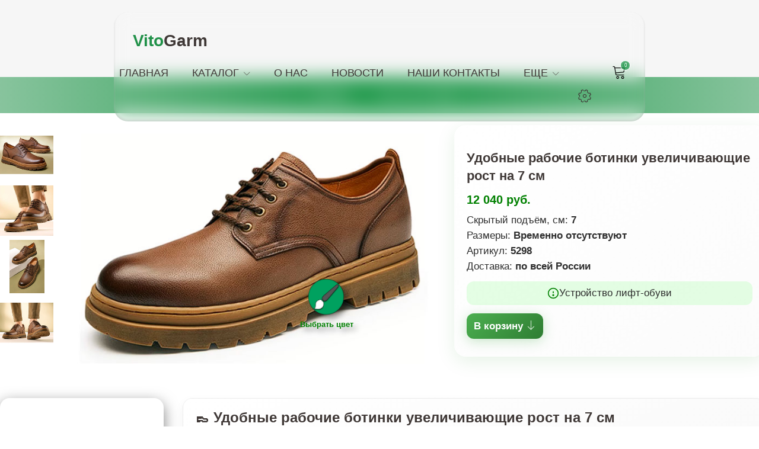

--- FILE ---
content_type: text/html; charset=UTF-8
request_url: https://vitogarm.com/shop/5298/desc/udobnye-rabochie-botinki-uvelichivajushhie-rost-na-7-sm
body_size: 10969
content:
<!DOCTYPE html>
<!DOCTYPE html>
<html lang="ru">
<head>
 <meta charset="utf-8" />
 <meta name="viewport" content="width=device-width, initial-scale=1, maximum-scale=1" />
 <title>Удобные рабочие ботинки увеличивающие рост на 7 см</title>
 <meta name="description" content="Удобные рабочие ботинки с увеличением роста на 7 см. Комфортные и стильные, доступны в чёрном, коричневом и светло-коричневом цветах." />
 <link rel="stylesheet" href="/_st/my.css?v=20251124_224812" />
 <link href="https://fonts.googleapis.com/css2?family=Open+Sans:wght@400;500;600;700&display=swap" rel="stylesheet" />
 <link rel="stylesheet" href="/css/loader.min.css" />
 <link rel="stylesheet" href="/css/tools.min.css" />
 <link rel="stylesheet" href="/css/theme.min.css" />
<link rel="stylesheet" href="/css/Str_tov.css" />
 <script>
 var _ucoz_uriId = "5298",
 _ucoz_pageId = "entry",
 _ucoz_moduleId = "shop",
 _ucoz_date = "19 Янв 2026";
 </script>

	<link rel="stylesheet" href="/.s/src/base.min.css" />
	<link rel="stylesheet" href="/.s/src/layer7.min.css" />

	<script src="/.s/src/jquery-1.12.4.min.js"></script>
	
	<script src="/.s/src/uwnd.min.js"></script>
	<script src="//s744.ucoz.net/cgi/uutils.fcg?a=uSD&ca=2&ug=999&isp=1&r=0.068774241004796"></script>
	<link rel="stylesheet" href="/.s/src/ulightbox/ulightbox.min.css" />
	<link rel="stylesheet" href="/.s/src/socCom.min.css" />
	<link rel="stylesheet" href="/.s/src/social.css" />
	<script src="/.s/src/ulightbox/ulightbox.min.js"></script>
	<script src="/.s/src/shop_utils.js"></script>
	<script src="/.s/src/socCom.min.js"></script>
	<script src="//sys000.ucoz.net/cgi/uutils.fcg?a=soc_comment_get_data&site=0vitogarm"></script>
	<script>
/* --- UCOZ-JS-DATA --- */
window.uCoz = {"uLightboxType":1,"ver":1,"ssid":"404220071413764742776","shop_price_separator":"","sh_goods":{"5298":{"imgs":["/_sh/52/5298m.jpg","/_sh/52/5298m_1.jpg","/_sh/52/5298m_2.jpg","/_sh/52/5298m_3.jpg","/_sh/52/5298m_4.jpg","/_sh/52/5298m_5.jpg"],"price":"859.88","old_price":"0.00"}},"site":{"domain":"vitogarm.com","id":"0vitogarm","host":"vitogarm.ucoz.ru"},"shop_price_f":["%01.f",""],"mf":"0vitogarm","country":"US","sign":{"5255":"Помощник","3238":"Опции","7252":"Предыдущий","3300":"Ошибка","5458":"Следующий","7251":"Запрошенный контент не может быть загружен. Пожалуйста, попробуйте позже.","7287":"Перейти на страницу с фотографией.","7253":"Начать слайд-шоу","7254":"Изменить размер","3129":"Доступ запрещён. Истёк период сессии.","10075":"Обязательны для выбора","3125":"Закрыть","210178":"Замечания","3255":"Сохранить"},"sh_curr_def":2,"layerType":7,"module":"shop","sh_curr":{"2":{"default":1,"disp":" руб. ","name":"Руб.","dpos":0,"rate":14,"code":"RUB"}},"language":"ru"};
/* --- UCOZ-JS-CODE --- */

		function eRateEntry(select, id, a = 65, mod = 'shop', mark = +select.value, path = '', ajax, soc) {
			if (mod == 'shop') { path = `/${ id }/edit`; ajax = 2; }
			( !!select ? confirm(select.selectedOptions[0].textContent.trim() + '?') : true )
			&& _uPostForm('', { type:'POST', url:'/' + mod + path, data:{ a, id, mark, mod, ajax, ...soc } });
		}

		function updateRateControls(id, newRate) {
			let entryItem = self['entryID' + id] || self['comEnt' + id];
			let rateWrapper = entryItem.querySelector('.u-rate-wrapper');
			if (rateWrapper && newRate) rateWrapper.innerHTML = newRate;
			if (entryItem) entryItem.querySelectorAll('.u-rate-btn').forEach(btn => btn.remove())
		}
$(function() {
		$('#fCode').on('keyup', function(event) {
			try {checkSecure(); } catch(e) {}
		});
	});
	
checkNumber_header = 'Замечания';
		checkNumber_err = 'Опции<ul>%err_msg%</ul>Обязательны для выбора';
function loginPopupForm(params = {}) { new _uWnd('LF', ' ', -250, -100, { closeonesc:1, resize:1 }, { url:'/index/40' + (params.urlParams ? '?'+params.urlParams : '') }) }
var _gaq = _gaq || [];
		_gaq.push(['_setAccount', 'UA-121397102-1']);
		_gaq.push(['_trackPageview']);
		(function() {
			var ga = document.createElement('script'); ga.type = 'text/javascript'; ga.async = true;
			ga.src = ('https:' == document.location.protocol ? 'https://ssl' : 'http://www') + '.google-analytics.com/ga.js';
			var s = document.getElementsByTagName('script')[0]; s.parentNode.insertBefore(ga, s);
		})();
	
/* --- UCOZ-JS-END --- */
</script>

	<style>.UhideBlock{display:none; }</style>
	<script type="text/javascript">new Image().src = "//counter.yadro.ru/hit;noadsru?r"+escape(document.referrer)+(screen&&";s"+screen.width+"*"+screen.height+"*"+(screen.colorDepth||screen.pixelDepth))+";u"+escape(document.URL)+";"+Date.now();</script><script type="text/javascript">if(['vitogarm.ru','vitogarm.com','vitogarm.com'].indexOf(document.domain)<0)document.write('<meta http-equiv="refresh" content="0; url=https://vitogarm.com'+window.location.pathname+window.location.search+window.location.hash+'">');</script><link rel="stylesheet" href="/_st/shop.css" /><script src="/.s/src/shop.js"></script><style>
				@font-face {
					font-family: "FontAwesome";
					font-style: normal;
					font-weight: normal;
					src: url("/.s/src/panel-v2/fonts/fontawesome-webfont.eot?#iefix&v=4.3.0") format("embedded-opentype"), url("/.s/src/panel-v2/fonts/fontawesome-webfont.woff2?v=4.3.0") format("woff2"), url("/.s/src/panel-v2/fonts/fontawesome-webfont.woff?v=4.3.0") format("woff"), url("/.s/src/panel-v2/fonts/fontawesome-webfont.ttf?v=4.3.0") format("truetype"), url("/.s/src/panel-v2/fonts/fontawesome-webfont.svg?v=4.3.0#fontawesomeregular") format("svg");
				}
			</style>
</head>
<body id="body">
 <div id="loader"><div class="loader-clock"></div></div>
 <div id="wrapper">
 <!--U1AHEADER1Z--><header id="header">
 <div class="cnt clr">
 
 <!-- логотип -->
 <a href="/" class="logo">
 <span>Vito</span>Garm
 </a>
 
 <!-- меню сайта -->
 <nav id="menu">
 <span class="menu-icon lnr lnr-menu"></span>
 <!-- <sblock_nmenu> -->
 <!-- <bc> --><div id="uNMenuDiv1" class="uMenuV"><ul class="uMenuRoot">
<li><a  href="/" ><span>Главная</span></a></li>
<li class="uWithSubmenu"><a  href="/shop/all" ><span>Каталог</span></a><ul>
<li><a  href="/shop/all" ><span>Все товары</span></a></li>
<li><a  href="/shop/stat-vyshe-6-sm" ><span>Стать выше на 6 см</span></a></li>
<li><a  href="/shop/stat-vyshe-8-sm" ><span>Стать выше на 8 см</span></a></li>
<li><a  href="/shop/stat-vyshe-10-sm" ><span>Стать выше на 10 см</span></a></li></ul></li>
<li><a  href="/index/0-2" ><span>О нас</span></a></li>
<li><a  href="/publ/" ><span>Новости</span></a></li>
<li><a  href="/kontakty-obratnaya-svyaz-vitogarm" ><span>Наши контакты</span></a></li>
<li class="uWithSubmenu"><a  href="javascript:void(0);" ><span>Еще</span></a><ul>
<li><a  href="/otvetinavoprosiklientovsobrannies2012goda" ><span>Часто задаваемые вопросы</span></a></li>
<li><a  href="/opisanie-kompanii-vitogarm-obuvi-uvelichivayushchej-rost-muzhchiny" ><span>Вопросы и ответы</span></a></li>
<li><a  href="/oformlenielk" ><span>Как зарегистрировать личный кабинет и оформить заказ</span></a></li>
<li><a  href="/kak-proizvesti-oplaty" ><span>Оплата, размер, цвет:</span></a></li>
<li><a  href="/kakbistropridetmoytovar" ><span>Как быстро придет заказанный мной товар?</span></a></li>
<li><a  href="/trackcheckerformobilee" ><span>Отслеживание посылок</span></a></li>
<li><a  href="/statuszakaza" ><span>Что означают статусы заказа в моём личном кабинете?</span></a></li>
<li><a  href="/otvetinavoprosiklientovsobrannies2012goda" ><span>Как правильно измерить длину ступни?</span></a></li>
<li><a  href="/visokiypodemstopy" ><span>Высокий подъём стопы...</span></a></li>
<li><a  href="/probolshierazmeriobubi" ><span>Про большие размеры лифт-обуви ( больше 42-го ).</span></a></li>
<li><a  href="/index/kachestvo_obuvi_internet_magazina_vitogarm/0-437" ><span>Качество обуви интернет-магазина vitogarm</span></a></li></ul></li></ul></div><!-- </bc> -->
 <!-- </sblock_nmenu> -->
 </nav>
 
 <!-- корзина -->
 <div id="shop-basket"><div class="shop-header lnr lnr-cart"><span>0</span></div>
<div class="b-body">
Ваша корзина пуста
 
 <div class="b-total">
 Итого: <b>0</b>
 </div>
 <div class="b-buttons">
 <a href="/shop/checkout" class="button color">Оформить</a>
 <a href="javascript:void(0)" class="button nobg" rel="nofollow" onclick="return clearBasket();"><span class="lnr lnr-undo"></span> Очистить</a>
 </div>
</div>

 <style>
 #shop-basket ul { margin:0; padding:0; text-align:left; list-style:none }
 #shop-basket li { margin:0 0 5px 0; padding-left:35px }
 #shop-basket .sb-name { margin-right:18px; }
 #shop-basket .sb-cost { margin-right:18px; color: gray; }
 #shop-basket .sb-func { float:right; cursor:pointer; width:16px; height:16px; margin:0;}
 #shop-basket a.remove { background:url('/.s/img/sh/del.png') no-repeat 3px 0; }
 #shop-basket a.remove:hover { background:url('/.s/img/sh/del.png') no-repeat 3px -16px; }
 #shop-basket .empty { text-align:center; }
 #shop-basket .total {font-weight: bold;}
 #shop-basket .total, #shop-basket .disc { text-align:right; }
 #shop-basket .disc-info { font-style: italic; }
 </style>

 <script><!--
 var lock_buttons = 0;

 function clearBasket(){
 if(lock_buttons) return false; else lock_buttons = 1;
 var el = $('#shop-basket');
 if(el.length){ var g=document.createElement("div"); $(g).addClass('myWinGrid').attr("id",'shop-basket-fade').css({"left":"0","top":"0","position":"absolute","border":"#CCCCCC 1px solid","width":$(el).width()+'px',"height":$(el).height()+'px',"z-index":5}).hide().on('mousedown', function(e){e.stopPropagation();e.preventDefault();_uWnd.globalmousedown();}).html('<div class="myWinLoad" style="margin:5px;"></div>'); $(el).append(g); $(g).show(); }
 _uPostForm('',{type:'POST',url:'/shop/basket',data:{'mode':'clear'}});
 ga_event('basket_clear');
 return false;
 }

 function removeBasket(id){
 if(lock_buttons) return false; else lock_buttons = 1;
 $('#basket-item-'+id+' .sb-func').removeClass('remove').addClass('myWinLoadS').attr('title','');
 _uPostForm('',{type:'POST',url:'/shop/basket',data:{'mode':'del', 'id':id}});
 return false;
 }

 function add2Basket(id, pref){
 if(lock_buttons) return false; else lock_buttons = 1;
 var opt = [], err_msg = '', err_msgs = [], radio_options = {}, el_id = {};
 $('#b'+pref+'-'+id+'-basket').attr('disabled','disabled');
 $('#'+pref+'-'+id+'-basket').removeClass('done').removeClass('err').removeClass('add').addClass('wait').attr('title','');
 $('#'+pref+'-'+id+'-options-selectors').find('select, input').each(function(){
 switch (this.type) {
 case 'radio':
 el_id = this.id.split('-');
 ((typeof (radio_options[el_id[3]]) == 'undefined') && (radio_options[el_id[3]] = { 'val': - 1, 'id': this.id }));
 (this.checked && (radio_options[el_id[3]]['val'] = this.value));
 break;
 case 'checkbox':
 if (this.checked && (this.value !== '')) {
 if(this.value !== ''){
 opt.push(this.id.split('-')[3]+'-'+this.value);
 } else {
 err_msgs.push({'id':this.id.split('-')[3], 'msg':'<li>'+$(this).parent().parent().find('span.opt').html().replace(':', '')+'</li>'});
 }
 }
 break;
 default:
 if (this.value !== '') {
 opt.push(this.id.split('-')[3]+'-'+this.value);
 } else {
 err_msgs.push({'id':this.id.split('-')[3], 'msg':'<li>'+$(this).parent().parent().find('span.opt').html().replace(':', '')+'</li>'});
 }
 }
 });
 for(i in radio_options){
 if(radio_options[i]['val'] != -1){
 opt.push(radio_options[i]['id'].split('-')[3]+'-'+radio_options[i]['val']);
 }else{
 err_msgs.push({'id':radio_options[i]['id'].split('-')[3], 'msg':'<li>'+$('#'+radio_options[i]['id']).parent().parent().parent().find('span.opt').html().replace(':', '')+'</li>'});
 }
 }

 err_msgs.sort(function(a, b){ return ((a['id'] > b['id']) ? 1 : -1); });
 for (var i=0; i<err_msgs.length; i++) { err_msg += err_msgs[i]['msg']; }

 if(err_msg == ''){
 _uPostForm('',{type:'POST',url:'/shop/basket',data:{'mode':'add', 'id':id, 'pref':pref, 'opt':opt.join(':'), 'cnt':$('#q'+pref+'-'+id+'-basket').val()}});
 ga_event('basket_add');
 }else{
 lock_buttons = 0;
 shop_alert('<div class="MyWinError">Опции<ul>'+err_msg+'</ul>обязательны для выбора</div>','Замечания','warning',350,100,{tm:8000,align:'left',icon:'/.s/img/icon/warning.png', 'onclose': function(){ $('#b'+pref+'-'+id+'-basket').removeAttr('disabled'); $('#'+pref+'-'+id+'-basket').removeClass('wait').addClass('add'); }});
 }
 return false;
 }

 function buyNow(id, pref){
 if(lock_buttons) return false; else lock_buttons = 1;
 var opt = [], err_msg = '', err_msgs = [], radio_options = {}, el_id = {};
 $('#b'+pref+'-'+id+'-buynow').attr('disabled', 'disabled');
 $('#'+pref+'-'+id+'-buynow').removeClass('done').removeClass('err').removeClass('now').addClass('wait').attr('title','');
 $('#'+pref+'-'+id+'-options-selectors').find('select, input').each(function(){
 switch (this.type) {
 case 'radio':
 el_id = this.id.split('-');
 ((typeof (radio_options[el_id[3]]) == 'undefined') && (radio_options[el_id[3]] = { 'val': - 1, 'id': this.id }));
 (this.checked && (radio_options[el_id[3]]['val'] = this.value));
 break;
 case 'checkbox':
 if (this.checked && (this.value !== '')) {
 if(this.value !== ''){
 opt.push(this.id.split('-')[3]+'-'+this.value);
 } else {
 err_msgs.push({'id':this.id.split('-')[3], 'msg':'<li>'+$(this).parent().parent().find('span.opt').html().replace(':', '')+'</li>'});
 }
 }
 break;
 default:
 if (this.value !== '') {
 opt.push(this.id.split('-')[3]+'-'+this.value);
 } else {
 err_msgs.push({'id':this.id.split('-')[3], 'msg':'<li>'+$(this).parent().parent().find('span.opt').html().replace(':', '')+'</li>'});
 }
 }
 });
 for(i in radio_options){
 if(radio_options[i]['val'] != -1){
 opt.push(radio_options[i]['id'].split('-')[3]+'-'+radio_options[i]['val']);
 }else{
 err_msgs.push({'id':radio_options[i]['id'].split('-')[3], 'msg':'<li>'+$('#'+radio_options[i]['id']).parent().parent().parent().find('span.opt').html().replace(':', '')+'</li>'});
 }
 }

 err_msgs.sort(function(a, b){ return ((a['id'] > b['id']) ? 1 : -1); });
 for (var i=0; i<err_msgs.length; i++) { err_msg += err_msgs[i]['msg']; }

 if(err_msg == ''){
 _uPostForm('',{type:'POST',url:'/shop/basket',data:{'mode':'add', 'id':id, 'pref':pref, 'opt':opt.join(':'), 'cnt':$('#q'+pref+'-'+id+'-basket').val(), 'now':1}});
 ga_event('basket_buynow');
 }else{
 lock_buttons = 0;
 shop_alert('<div class="MyWinError">Опции<ul>'+err_msg+'</ul>обязательны для выбора</div>','Замечания','warning',350,100,{tm:8000,align:'left',icon:'/.s/img/icon/warning.png', 'onclose': function(){ $('#b'+pref+'-'+id+'-buynow').removeAttr('disabled'); $('#'+pref+'-'+id+'-buynow').removeClass('wait').addClass('add'); }});
 }
 return false;
 }
 //-->
 </script></div>
 
 <!-- профиль -->
 <div class="tprofile">
 <span class="tprofile-icon lnr lnr-cog" title="Профиль"></span>
 <div class="tprofile-body">
 <img src="/img/imsa/nophoto.jpg" alt="Гость" class="tprofile-ava">
 <div class="tprofile-name">Приветствуем Вас, <b>Гость</b></div>
 <div class="tprofile-links">
 
 <a href="javascript:;" rel="nofollow" onclick="loginPopupForm(); return false;">Вход</a> <span>/</span> <a href="/index/3">Регистрация</a>
 
 </div>
 <ul class="tprofile-list">
 <li><center><a href="/shop/invoices">Мои заказы</a></center></li>
 </ul>
 
 <!-- валюта -->

 </div>
 </div>
 
 <!-- поиск -->
<!-- <span class="search-icon lnr lnr-magnifier" title="Поиск"></span>
 <form id="s-form" onsubmit="this.sfSbm.disabled=true" method="post" action="/shop/search">
 <input type="text" class="s-text" name="query" placeholder="Поиск среди 1000 товаров...">
 <button class="s-button" type="submit" name="sfSbm" title="Искать"><span class="lnr lnr-magnifier"></span></button>
 <span class="s-close lnr lnr-cross" title="Закрыть"></span>-->
 </form>
 
 </div>
</header>
<div class="header-image"></div>
<script>
document.addEventListener('DOMContentLoaded', () => {
 let lastScroll = 0;
 const header = document.getElementById('header');

 window.addEventListener('scroll', () => {
 const currentScroll = window.scrollY;

 if (currentScroll < 700) {
 header.classList.remove('hidden');
 return;
 }

 if (currentScroll > lastScroll) {
 header.classList.add('hidden'); // Скролл вниз
 } else {
 header.classList.remove('hidden'); // Скролл вверх
 }

 lastScroll = currentScroll;
 });
});
</script>

<script type="text/javascript" src="/js/my-scripts.js"></script><!--/U1AHEADER1Z-->
 <div class="path">
 <div class="cnt clr"><span itemscope itemtype="https://schema.org/BreadcrumbList"><span itemscope itemprop="itemListElement" itemtype="https://schema.org/ListItem">
					<a itemprop="item" href="https://vitogarm.com/">
						<span itemprop="name">Главная</span>
					</a>
					<meta itemprop="position" content="1">
				</span> <span class="lnr lnr-arrow-right"></span> <span itemscope itemprop="itemListElement" itemtype="https://schema.org/ListItem">
						<a itemprop="item" class="current" href="https://vitogarm.com/shop/stat-vyshe-8-sm">
							<span itemprop="name">Выше на 7–8 см</span>
						</a>
						<meta itemprop="position" content="2">
					</span></span></div>
 </div>
 <section id="middle" class="section">
 <div class="cnt clr">
 

 <div class="gp clr">
 <div class="gp-img_new">
 <div class="clr-mini" style="
 display: block;
 max-width: 448px;
 ">
 <a class="ulightbox gp-img-small_1" data-fancybox-group="ulightboxgroup" href="/_sh/52/5298_1.jpg"><img src="/_sh/52/5298s_1.jpg" alt=""/></a>
 <a class="ulightbox gp-img-small_1" data-fancybox-group="ulightboxgroup" href="/_sh/52/5298_2.jpg"><img src="/_sh/52/5298s_2.jpg" alt=""/></a>
 <a class="ulightbox gp-img-small_1" data-fancybox-group="ulightboxgroup" href="/_sh/52/5298_3.jpg"><img src="/_sh/52/5298s_3.jpg" alt=""/></a>
 <a class="ulightbox gp-img-small_1" data-fancybox-group="ulightboxgroup" href="/_sh/52/5298_4.jpg"><img src="/_sh/52/5298s_4.jpg" alt=""/></a>
 <a class="ulightbox gp-img-small-none" data-fancybox-group="ulightboxgroup" href="/_sh/52/5298_5.jpg"><img src="/_sh/52/5298s_5.jpg" alt=""/></a>
 
 
 
 
 
 
 
 
 
 
 
 
 
 
 
 </div>
 
 
 <div class="g-notes">
 <span class="g-new" id="new-badge" style="display: none">new</span>
 </div>
 <a href="/_sh/52/5298.jpg" class="ulightbox gp-img-big" data-fancybox-group="ulightboxgroup">
 <img src="/_sh/52/5298.jpg" alt="" id="ipreview" style="
 position: absolute;
 top: 0px;
 left: 130px;
 max-width: 120%;">
 </a>

 <a style="cursor: pointer;" onclick="openModal()" class="variation-trigger image-hover">
<div style="color: green;
 top: 67px;
position: absolute;
 font-size: 13px;
 white-space: nowrap;
 right: -16px;
 font-weight: bold;">Выбрать цвет</div></a>


<div id="variationModal" class='variation'>
 <div>
 <div class="goods-list with-clear"><div style="float:left" class="list-item" id="recommended_products-item-2551"><article class="g-body" href="/shop/2551/desc/udobnye-rabochie-botinki-uvelichivajushhie-rost-na-7-sm">
 <figure class="g-img">
 <a class="g-img-link" href="/shop/2551/desc/udobnye-rabochie-botinki-uvelichivajushhie-rost-na-7-sm">
 <img loading="lazy" decoding="async" src="/_sh/25/2551m.jpg" alt="Удобные рабочие ботинки увеличивающие рост на 7 см" id="recommended_products-gphoto-2551">
 </a>
 <figcaption class="g-notes">
 
 
 </figcaption>
 
 <a href="javascript:void(0)" onclick="add2Basket('2551','recommended_products');" class="g-button g-to-basket" aria-label="Добавить в корзину">
 В корзину <span class="lnr lnr-arrow-down" aria-hidden="true"></span>
 </a>
 
 </figure>
 <div class="g-text">
 <a class="g-name_1" href="/shop/2551/desc/udobnye-rabochie-botinki-uvelichivajushhie-rost-na-7-sm">Удобные рабочие ботинки увеличивающие рост на 7 см</a>
 <div class="g-brief">Откройте для себя инновационный стиль с нашей увеличивающей рост обувью – идеальным сочетанием комфорта и моды. Эти уличные полусапожки, представляющие собой новинку 2023 года, обеспечивают не только современный внешний вид, но и добавляют вам 7 см доп...</div>
 <div class="g-price_1" id="price-2551"><span class="recommended_products-good-2551-price">12038 руб. </span> </div>
 </div>
</article>

<script defer>
 document.addEventListener("DOMContentLoaded", () => {
 const formatter = new Intl.NumberFormat('ru-RU', { style: 'currency', currency: 'RUB' });
 
 document.querySelectorAll('.g-price').forEach(priceElement => {
 const priceText = priceElement.textContent.replace(/[^\d.,]/g, '').replace(',', '.');
 const price = parseFloat(priceText);
 
 if (!isNaN(price)) {
 priceElement.textContent = formatter.format(price);
 }
 });
 });
</script></div><div style="float:left" class="list-item" id="recommended_products-item-5073"><article class="g-body" href="/shop/5073/desc/udobnye-rabochie-botinki-uvelichivajushhie-rost-na-7-sm">
 <figure class="g-img">
 <a class="g-img-link" href="/shop/5073/desc/udobnye-rabochie-botinki-uvelichivajushhie-rost-na-7-sm">
 <img loading="lazy" decoding="async" src="/_sh/50/5073m.jpg" alt="Удобные рабочие ботинки увеличивающие рост на 7 см" id="recommended_products-gphoto-5073">
 </a>
 <figcaption class="g-notes">
 
 
 </figcaption>
 
 <a href="javascript:void(0)" onclick="add2Basket('5073','recommended_products');" class="g-button g-to-basket" aria-label="Добавить в корзину">
 В корзину <span class="lnr lnr-arrow-down" aria-hidden="true"></span>
 </a>
 
 </figure>
 <div class="g-text">
 <a class="g-name_1" href="/shop/5073/desc/udobnye-rabochie-botinki-uvelichivajushhie-rost-na-7-sm">Удобные рабочие ботинки увеличивающие рост на 7 см</a>
 <div class="g-brief">Добро пожаловать в мир стильных и увеличивающих рост мужских ботинок! Наши новинки 2023 года - удобные рабочие ботинки на толстой подошве с внутренним подъемом на 7 см. Эти уличные полусапожки предоставляют комбинацию комфорта, модного дизайна и увелич...</div>
 <div class="g-price_1" id="price-5073"><span class="recommended_products-good-5073-price">12038 руб. </span> </div>
 </div>
</article>

<script defer>
 document.addEventListener("DOMContentLoaded", () => {
 const formatter = new Intl.NumberFormat('ru-RU', { style: 'currency', currency: 'RUB' });
 
 document.querySelectorAll('.g-price').forEach(priceElement => {
 const priceText = priceElement.textContent.replace(/[^\d.,]/g, '').replace(',', '.');
 const price = parseFloat(priceText);
 
 if (!isNaN(price)) {
 priceElement.textContent = formatter.format(price);
 }
 });
 });
</script></div></div>
 </div>
 <div style="text-align: center;"><button onclick="closeModal()" class="variation-button">Закрыть</button></div>
</div>
<div id="modalBackdrop" style="display:none; position:fixed; top:0; left:0; width:100%; height:100%; background:rgba(0,0,0,0.3); z-index:999;" onclick="closeModal()"></div>
 
 </div>
 <div class="gp-info_1">
 <div class="product-card">
 <h2 class="gp-name">Удобные рабочие ботинки увеличивающие рост на 7 см</h2>
 <div class="price" id="price"><span class="id-good-5298-price">12038 руб. </span> ₽</div>

 <ul class="details">
 <li><span>Скрытый подъём, см:</span> <b>7</b></li>
 <li><span>Размеры: </span><b>Временно отсутствуют</b></li>
 <li>Артикул: <b>5298</b></li>
 <li><span>Доставка: </span><b>по всей России</b></li>
 </ul>

 <div class="info-block" onclick="window.open('https://vitogarm.com/shemaustroistvaliftobuvi', '_blank')">
 <svg xmlns="/shemaustroistvaliftobuvi" class="info-icon" viewBox="0 0 24 24" fill="none" stroke="green" stroke-width="2">
 <circle cx="12" cy="12" r="10" />
 <line x1="12" y1="8" x2="12" y2="12" />
 <circle cx="12" cy="16" r="1" />
 </svg>
 <span>Устройство лифт-обуви</span>
 </div>
 <a href="javascript:void(0)" onclick="add2Basket('5298','id');" class="add-to-cart">В корзину <span class="lnr lnr-arrow-down"></span></a>
 </div>
 
 
 </div>
 </div>
 <div class='vid-small'><iframe allowfullscreen="" frameborder="0" height="490,875" src="https://www.youtube.com/embed/C9S3BVV-RPQ" width="276" allow="accelerometer; autoplay; encrypted-media;" style="border-radius: 20px; box-shadow: 0 8px 24px rgba(0, 0, 0, 0.50);
 border-radius: 16px;"></iframe></div>

<div class='text-tovara'><h3>&#128094 Удобные рабочие ботинки увеличивающие рост на 7 см</h3>
<p style="font-size: 17px;">Повысьте комфорт и уверенность на рабочем месте с нашими <strong>удобными рабочими ботинками</strong>, которые увеличивают рост на <u>7 см</u>. Эти ботинки специально разработаны для тех, кто проводит много времени на ногах и нуждается в <em>максимальном комфорте</em> и <em>стиле</em>.</p>

<p style="font-size: 17px;">С их <strong>удобной конструкцией</strong> и качественными материалами, эти ботинки обеспечивают отличную поддержку и долговечность. Независимо от того, работаете ли вы в <em>промышленной среде</em> или в <em>офисе</em>, они идеально подходят для любого рабочего окружения.</p>

<div style="font-size: 17px;">
 <p><strong>Преимущества:</strong></p>
 <p><strong>Подъём: 7 см</strong> — заметное увеличение роста</p>
 <p><strong>Комфортная конструкция</strong> — для длительного использования</p>
</div>

<p style="font-size: 17px; margin-top: 20px;">Не упустите возможность улучшить свой рабочий день с <u>этими удобными рабочими ботинками</u>. Закажите их сегодня и ощутите разницу в комфорте и высоте!</p>

<p style="font-size: 17px;"><em>Сделайте шаг к более удобному и стильному рабочему дню!</em></p></div>

 <!-- Форма "Купить в один клик" -->
</div>
  <!-- Yandex.Metrika counter --> <script type="text/javascript">     (function(m,e,t,r,i,k,a){         m[i]=m[i]||function(){(m[i].a=m[i].a||[]).push(arguments)};         m[i].l=1*new Date();         for (var j = 0; j < document.scripts.length; j++) {if (document.scripts[j].src === r) { return; }}         k=e.createElement(t),a=e.getElementsByTagName(t)[0],k.async=1,k.src=r,a.parentNode.insertBefore(k,a)     })(window, document,'script','https://mc.yandex.ru/metrika/tag.js', 'ym');      ym(26131506, 'init', {webvisor:true, clickmap:true, ecommerce:"dataLayer", params: {__ym: {isFromApi: 'yesIsFromApi'}}, accurateTrackBounce:true, trackLinks:true}); </script> <noscript><div><img src="https://mc.yandex.ru/watch/26131506" style="position:absolute; left:-9999px;" alt="" /></div></noscript> <!-- /Yandex.Metrika counter -->   
 <!--U1BFOOTER1Z--><footer id="footer">
 <div class="f-top cnt clr">
 <div class="clr">
 <div class="col3 v1">
 
 <a href="https://t.me/vitogarmcom"><img src="https://vitogarm.com/ns/q1.png">Задать вопрос в Telegram</a>
 <a href="https://wa.me/79882452500"><img src="https://vitogarm.com/ns/q3.png">Задать вопрос в WhatsApp</a>
 <a href="https://t.me/+Z4FfXsY-xBU5ZDFi"><img src="https://vitogarm.com/ns/q1.png">Telegram КАНАЛ Vitogarm</a>
 <a href="https://www.youtube.com/@vitogarm"><img src="https://vitogarm.com/ns/q2.png">YouTube КАНАЛ VitoGarm</a> 
 
 <br>
 
 </div>
 <div class="col3 v2">
 <h3>Информация</h3>
 <a href="/informaciyaonasmagazinobuvi"><span class="lnr lnr-arrow-right"></span> О нас</a> 
 <a href="/index/0-380"><span class="lnr lnr-arrow-right"></span> Ответы на все вопросы</a> 
 <a href="/besplatnayadostavka"><span class="lnr lnr-arrow-right"></span> Доставка товара</a> 
 <a href="/kak-proizvesti-oplaty"><span class="lnr lnr-arrow-right"></span> Как оплатить</a> 
 <a href="/oformlenielk"><span class="lnr lnr-arrow-right"></span> Как оформить заказ</a> 
 <a href="/informaciyaonasmagazinobuvi"><span class="lnr lnr-arrow-right"></span> Работаем с 2013 года</a> 
 
 </div>
 <div class="col3 v2">
<h3>Дополнительно</h3>
 
 <a href="https://t.me/+Z4FfXsY-xBU5ZDFi"><span class="lnr lnr-arrow-right"></span> Telegram канал VitoGarm</a> 
 <a href="https://www.youtube.com/@vitogarm"><span class="lnr lnr-arrow-right"></span> YouTube канал VitoGarm</a> 
 <a href="/index/0-37"><span class="lnr lnr-arrow-right"></span> Благодарности клиентов VitoGarm</a> 
 <a href="/index/policy?policy=1&quote;&quote$policy&quote;,&quote;scrollbars=1,top=1,left=1,width=650,height=450" target="_blank"><span class="lnr lnr-arrow-right"></span> Политика конфиденциальности</a> 
 <a href="/index/agreement?agreement=1&quote;&quote$agreement&quote;,&quote;scrollbars=1,top=1,left=1,width=650,height=450" target="_blank"><span class="lnr lnr-arrow-right"></span> Пользовательское соглашение</a> 
 <a href="/index/0-38"><span class="lnr lnr-arrow-right"></span> Контакты</a> 
 
 
 </div>
 </div> </div>
 <div class="f-copy cnt clr">
 <div class="collf"> 
 Интернет-магазин мужской обуви для увеличения роста <b>VitoGarm © 2013 – 2026</b>
 </div>
 <div class="colrf">
 <!--LiveInternet counter--><a href="https://www.liveinternet.ru/click"
target="_blank"><img id="licntC3C3" width="88" height="31" style="border:0" 
title="LiveInternet: показано число просмотров и посетителей за 24 часа"
src="[data-uri]"
alt=""/></a><script>(function(d,s){d.getElementById("licntC3C3").src=
"https://counter.yadro.ru/hit?t52.6;r"+escape(d.referrer)+
((typeof(s)=="undefined")?"":";s"+s.width+"*"+s.height+"*"+
(s.colorDepth?s.colorDepth:s.pixelDepth))+";u"+escape(d.URL)+
";h"+escape(d.title.substring(0,150))+";"+Math.random()})
(document,screen)</script><!--/LiveInternet-->
 <img src="https://vitogarm.com/ns/q7.png">
 </div>
 
 
 </div>
</footer>




<!----------------------------------------------->
<script>$(function() {$('.gp-options label:first-child > input[type="radio"]').attr('checked','checked');});</script>

<!-- Global site tag (gtag.js) - Google Analytics -->
<script async src="https://www.googletagmanager.com/gtag/js?id=UA-121397102-1"></script>
<script>
 window.dataLayer = window.dataLayer || [];
 function gtag(){dataLayer.push(arguments);}
 gtag('js', new Date());

 gtag('config', 'UA-121397102-1');
</script>

<!-- Yandex.Metrika counter -->
<script type="text/javascript">
(function(m,e,t,r,i,k,a){
 m[i]=m[i]||function(){(m[i].a=m[i].a||[]).push(arguments)};
 m[i].l=1*new Date();
 for (var j = 0; j < document.scripts.length; j++) {
 if (document.scripts[j].src === r) {
 return;
 }
 }
 k=e.createElement(t),a=e.getElementsByTagName(t)[0],k.async=1,k.src=r,a.parentNode.insertBefore(k,a)
})
(window, document, "script", "https://mc.yandex.ru/metrika/tag.js", "ym");

ym(26131506, "init", {
 clickmap:true,
 trackLinks:true,
 accurateTrackBounce:true,
 webvisor:true,
 ecommerce:"dataLayer"
});
</script>
<noscript>
 <div>
 <img src="https://mc.yandex.ru/watch/26131506" style="position:absolute; left:-9999px;" alt="" />
 </div>
</noscript>
<!-- /Yandex.Metrika counter --><!--/U1BFOOTER1Z-->
 <script>
 $(function () {
 $(".one-click-textarea-info").text("Название товара: Удобные рабочие ботинки увеличивающие рост на 7 см\nАртикул:  \nСсылка на товар: " + window.location.href);
 });

 document.addEventListener("DOMContentLoaded", function () {
 function formatPrice(price) {
 return price.toString().replace(/\B(?=(\d{3})+(?!\d))/g, " ");
 }

 const priceElement = document.getElementById("price");
 if (priceElement) {
 const priceText = priceElement.innerText;
 let price = parseInt(priceText.replace(/\s+руб\./g, "").replace(/\s+/g, ""), 10);
 if (!isNaN(price)) {
 price = Math.round(price / 10) * 10;
 priceElement.innerText = formatPrice(price) + " руб.";
 }
 }

 const addDate = new Date("11 Окт 2018");
 const currentDate = new Date();
 const timeDiff = Math.abs(currentDate - addDate);
 const diffDays = Math.ceil(timeDiff / (1000 * 3600 * 24));
 if (diffDays <= 10) {
 document.getElementById("new-badge").style.display = "block";
 }
 });
 </script>
 <script>
 function openModal() {
 document.getElementById('variationModal').style.display = 'block';
 document.getElementById('modalBackdrop').style.display = 'block';
 }
 
 function closeModal() {
 document.getElementById('variationModal').style.display = 'none';
 document.getElementById('modalBackdrop').style.display = 'none';
 }
 </script>
 <script src="/js/plugins.js"></script>
 <script src="/js/scripts.js"></script>
</body>
</html>
<!-- 0.12289 (s744) -->

--- FILE ---
content_type: text/css
request_url: https://vitogarm.com/css/theme.min.css
body_size: 976
content:
::selection{background-color:#219149}.logo>span,.er404 b,.banner-button,.i-block:hover .i-block-icon,.f-contact span,.f-site-name,#footer a.f-athemes,#footer a:hover,.lbanner-text b,span.tprofile-icon:hover,.tprofile-links a,.tprofile-list li span,span.search-icon:hover,span.s-close:hover,button.s-button:hover,.g-price,.i-block-icon,.gp-price,.gp-add .wish:before,.gp-add .compare-widget:before,.post-info > span span,.shop-header:hover,.b-banner-text p b,.block-body ul.cat-tree li a:hover,.tabs .tabs-head span:hover,.about-list li > span,.icon-block-icon,.count-val,.block .catsTd a:hover,.post-cat,.pp-cat,.faq-title:hover,.title>b,.promo-price,.promo-timer .countdown-period{color:#219149}.slider .owl-prev:hover,.slider .owl-next:hover{color:#219149!important}input[type="button"],input[type="submit"],input[type="reset"],button,.shc-button,#menu .uMenuRoot>li>a>span:after,.shop-header > span,.b-list-image > b,.button.color,.title:before,.g-new,.g-buttons .wish,span#go-top,.t-section-arrows span,.nh,span.menu-icon,.noUi-connect,.sidebar-arrow,.swchItemA,.pgSwchA,.swchItemA1,.top-ct:before,.t-section .title:before,.button.white:hover,.sidebar-arrow:hover,.g-to-basket,.nh,.path,.noUi-handle:hover,.noUi-active,#reset-filter-btn a:hover,.block-body ul.cat-tree li a:before,.icon-block:hover,.block .catsTd a:before,.post:hover .post-text,.faq-title:hover span:before,.faq-title:hover span:after,#menu .uMenuRoot>li>a:hover>span:after,#menu .uMenuRoot>li>a.uMenuItemA>span:after,.slide-price,.slide-text-1:before,.promo-sale{background: radial-gradient(circle at center, rgb(29 152 73) 0%, rgb(26 141 67 / 52%) 100%, rgb(0 0 0 / 5%) 100%, rgb(26 141 67 / 0%) 100%);}.goods-view-mode-active span{background-color:#219149!important}.loader-clock,input[type="text"]:focus,input[type="password"]:focus,input[type="email"]:focus,input[type="tel"]:focus,input[type="url"]:focus,textarea:focus,.top-ct:hover,.g-body:hover,.swchItemA,.pgSwchA,.swchItemA1,.swchItem:hover,.swchItemA:hover,.pgSwch:hover,.pgSwchA:hover,.swchItem1:hover,.swchItemA1:hover,input[type="checkbox"],input[type="radio"],.owl-theme .owl-dots .owl-dot span,.noUi-handle,.quoteMessage,.block{border-color:#219149}.gp-options label.gp-color input[type="radio"]:hover{box-shadow:0 0 0 1px #219149}.about-video-icon:before{border-left:15px solid #219149}

--- FILE ---
content_type: text/css
request_url: https://vitogarm.com/css/Str_tov.css
body_size: 2352
content:
.image-hover {
  display: inline-block;
  width: 100px; /* поставь нужный размер */
  height: 100px;
  background-image: url('/img/Color_1.png');
  background-size: cover;
  background-position: center;
  transition: background-image 0.3s ease;
}

.image-hover:hover {
  background-image: url('/img/Color_2.png');
  transform: scale(1.1);
}
.image-hover:active {
  background-image: url('/img/Color_3.png');
  transform: scale(0.9);
}
    .variation-button{
    font-weight: bold;
    color: white;
    background: linear-gradient(135deg, #4caf50, #2e7d32);
    border: none;
    border-radius: 12px;
    box-shadow: 0 4px 20px rgba(76, 175, 80, 0.3);
    cursor: pointer;
    transition: all 0.3s ease;
    align-items: center;   
    }
    
    .variation-trigger{
    width: 60px;
    height: 60px;
    position: absolute;
    left: 630px;
    top: 330px;
    transition: all 0.5s ease;
    filter: drop-shadow(6px 6px 5px rgba(0, 0, 0, 0.4));
    }

    .add-to-cart {
    padding: 12px;
    font-weight: bold;
    color: white;
    background: linear-gradient(135deg, #4caf50, #2e7d32);
    border: none;
    border-radius: 12px;
    box-shadow: 0 4px 20px rgba(76, 175, 80, 0.3);
    cursor: pointer;
    transition: all 0.3s ease;
}

.add-to-cart:hover {
  background: linear-gradient(135deg, #66bb6a, #388e3c);
  box-shadow: 0 6px 24px rgba(76, 175, 80, 0.4);
  transform: scale(1.02);
}
    .product-card {
        backdrop-filter: blur(14px);
    background: linear-gradient(to bottom right, #ffffff, #fbfbfbf1);
    border-radius: 20px;
    border: 1px solid rgba(255, 255, 255, 0.3);
    padding: 20px;
    color: #2e2e2e;
    box-shadow: 0 8px 32px rgba(0, 128, 0, 0.1);
    margin-bottom: 50px;
    padding-bottom: 40px;
}

.product-card h2 {
  font-size: 22px;
  font-weight: 600;
  margin-bottom: 15px;
  line-height: 30px;
}

.product-card .height {
  color: green;
  font-weight: bold;
}

.price {
  font-size: 20px;
  font-weight: bold;
  color: green;
  margin-bottom: 15px;
}

.details {
  list-style: none;
  padding: 0;
  margin: 0 0 15px;
}

.details li {
  margin: 6px 0;
}

.info-block {
    display: flex;
    align-items: center;
    justify-content: center;
    gap: 10px;
    padding: 10px;
    background: rgba(0, 255, 0, 0.1);
    border-radius: 12px;
    cursor: pointer;
    transition: background 0.3s;
    margin-bottom: 25px;
}

.info-block:hover {
  background: rgba(0, 255, 0, 0.2);
}

.info-icon {
  width: 20px;
  height: 20px;
}
.gp-img_new{
    position: relative;
    float: left;
    width: 38.461538461%;
    margin-right: 270px;
}
.gp-img-small_1{
    display: flex;
    align-items: flex-start;
    margin-top: 5px;
    width: 20%;
}
.gp-img-small_1:hover{
    display: flex;
    align-items: flex-start;
    margin-top: 5px;
    width: 20%;
    transform: scale(1.1);
}
.gp-img-small-none{
    display: none;
}
.gp-info_1{
    position: relative;
    display: grid;
}
.vid-small{
    float: left;
    margin-right: 32px;
}
.text-tovara {
    width: 600px;
    display: grid;
    background: linear-gradient(to bottom right, #ffffff, #f6f6f6);
    border: 1px solid rgba(0, 0, 0, 0.05);
    box-shadow: 0 6px 16px rgba(0, 0, 0, 0.05);
    border-radius: 16px;
    transition: transform 0.2s ease;
    padding: 20px;
    display: flex;
    flex-direction: column;
    gap: 15px;
    transition: transform 0.3s ease, box-shadow 0.3s ease;
}
/* Базовый стиль (для очень маленьких экранов, до 320px) */
.other_12{
    position: absolute;
    top: -10px;
    left: 570px;
    width: 140px;
    z-index: 1;
    -webkit-filter: drop-shadow(6px 6px 5px rgba(0,0,0,0.4));
    filter: drop-shadow(6px 6px 5px rgba(0,0,0,0.4));
}
@media (min-width: 320px) and (max-width: 374px) {
    .other_12 { 
        top: 0px;
        left: 0px;
        width: 100px;
    }
    .variation-trigger {
        width: 50px;
        height: 50px;
        left: 225px;
        top: 180px;
        z-index: 1;
}
   .product-card {
    margin-bottom: auto;
}

}

@media (min-width: 375px) and (max-width: 424px) {
    .other_12 { 
        width: 110px;
        top: 0px;
        left: 0px;
    }
    .variation-trigger {
        left: 280px;
        top: 200px;
        z-index: 1;
        width: 60px;
        height: 60px;
}
   .product-card {
    margin-bottom: auto;
}
}

@media (min-width: 425px) and (max-width: 767px) {
        .other_12{
        width: 120px;
        top: 0px;
        left: 0px;
}
.variation-trigger {
    left: 300px;
        top: 210px;
        z-index: 1;
        width: 60px;
        height: 60px;
}
   .product-card {
    margin-bottom: auto;
}
}

@media (min-width: 768px) and (max-width: 816px) {
    .other_12 { 
        width: 160px;
        top: 0px;
        left: 0px;
    }
    .text-tovara {
    width: auto;
}
.variation-trigger {
    width: 80px;
        height: 80px;
        left: 590px;
        top: 350px;
}
   .product-card {
    margin-bottom: auto;
}
}
@media (min-width: 818px) and (max-width: 1023px) {
    .other_12 { 
        width: 130px;
        top: -5px;
        left: 85px;
    }
    .variation-trigger {
    width: 80px;
    height: 80px;
    left: 590px;
    top: 350px;
}
    .gp-img_new {
    margin-right: 200px;
}
.text-tovara {
    width: auto;
}
.variation-trigger {
    left: 350px;
        top: 200px;
        width: 60px;
        height: 60px;
}
}
@media (min-width: 1024px) and (max-width: 1439px) {
    .other_12 { 
        top: -10px;
        left: 480px;
        width: 130px;
    }
    .text-tovara {
    width: auto;
}
.variation-trigger {
    left: 520px;
    top: 260px;
}
}

@media (max-width: 819px) {
    .gp {
        display: flex;
        flex-direction: column;
    }

    .vid-small{
        float: none;
        max-width: 290px;
        margin-left: auto;
        margin-right: auto;
        margin-bottom: 20px;
}
.gp-info_1{
      text-align: center;
}
.text-tovara {
    text-align: -webkit-center;
    display: grid;
    width: auto;
}
    .gp-img_new {
        width: 100%;
        float: none;
        margin-right: 0;
        margin-bottom: 20px;
    }

    .gp-img-small_1 {
        display: none;
    }
    .gp-price {
        text-align: center;
    }
    .gp-img-big img {
        max-width: 100% !important;
        height: auto;
        left: 0 !important;
        position: relative !important;
    }
    h1.gp-name {
        text-align: center;
    }
}

.variation{
    display: none;
    position: fixed;
    top: 20%;
    left: 50%;
    transform: translateX(-50%);
    background: white;
    padding: 20px;
    border: 1px solid rgb(204, 204, 204);
    z-index: 1000;
    width: max-content;
    border-radius: 30px;
    box-shadow: inset 0 2px 4px rgba(255, 255, 255, 0.25), inset 0 -2px 4px rgba(0, 0, 0, 0.15);
}

@media (max-width: 819px) {
    .variation{
        max-width: 300px;
    }



 
  
  /* --- Стили для стрелок в галерее (ВАРИАНТ: ВНИЗУ, БЛИЖЕ К КРАЯМ) --- */
@media (max-width: 819px) {

  /* 1. Стилизуем контейнеры стрелок */
  .fancybox-nav {
    display: flex !important;
    align-items: center !important;
    justify-content: center !important;
    opacity: 0.8 !important;
    width: 33px !important;
    height: 33px !important;
    background: rgba(24, 22, 23, 0.8) !important;
    border-radius: 50% !important;
    transition: opacity 0.2s !important;
    
    /* === ПОЗИЦИОНИРОВАНИЕ === */
    top: auto !important;
    bottom: 10px !important;      /* Оставляем в 15px от низа */
    transform: none !important;
  }

  .fancybox-nav:hover {
    opacity: 1 !important;
  }

  /* 2. Располагаем стрелки ближе к краям */
  .fancybox-prev {
    left: 8px !important;        /* Уменьшаем отступ */
  }

  .fancybox-next {
    right: 8px !important;       /* Уменьшаем отступ */
  }

  /* 3. Убираем старые элементы */
  .fancybox-nav span {
    display: none !important;
  }

  /* 4. Рисуем новые символы < и > */
  .fancybox-nav::before {
    color: #fff !important;
    font-size: 28px !important;
    font-weight: bold !important;
    line-height: 1 !important;
    font-family: 'Arial', sans-serif;
  }

  .fancybox-prev::before {
    content: '<' !important;
    padding-right: 2px;
  }

  .fancybox-next::before {
    content: '>' !important;
    padding-left: 2px;
  }
}}